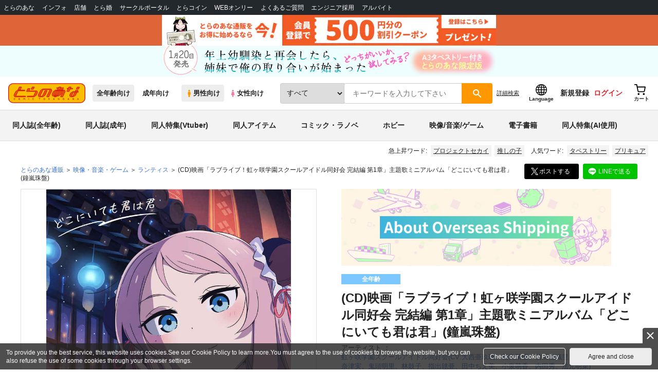

--- FILE ---
content_type: text/javascript
request_url: https://cdn-contents.toranoana.jp/ec/json/topKeyword/topKeyword-tora.js?callback=topKeywordCallback&_=1768792031168
body_size: 570
content:
topKeywordCallback({
  "hotWord":[
    "フェルン",
    "魔法少女リリカルなのはEXCEEDS",
    "悪役令嬢たちは揺るがない",
    "フリーレン",
    "メイドインアビス",
    "ぼくの理想の異世界生活",
    "松江名俊",
    "推しの子",
    "攻殻機動隊",
    "らんま1/2",
    "プロジェクトセカイ"
  ],
  "popularWord":[
    "銀河特急ミルキーサブウェイ",
    "原神",
    "タペストリー",
    "転生コロシアム",
    "にじさんじ",
    "fate",
    "オリジナル",
    "メダリスト",
    "プリキュア",
    "うるし原智志",
    "僕のカノジョ先生"
  ]
});
